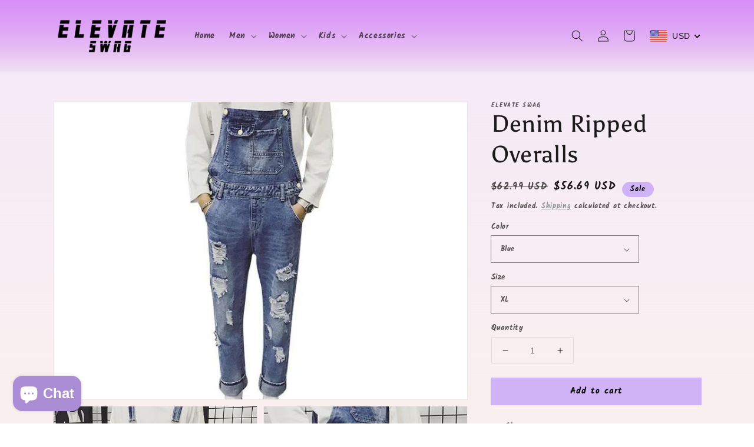

--- FILE ---
content_type: text/javascript; charset=utf-8
request_url: https://elevateswag.com/products/men-women-denim-jumpsuit-jeans-overalls-street-fashion-hole-male-bib-harem-pant.js
body_size: 347
content:
{"id":561901010955,"title":"Denim Ripped Overalls","handle":"men-women-denim-jumpsuit-jeans-overalls-street-fashion-hole-male-bib-harem-pant","description":"","published_at":"2018-03-04T17:17:44-08:00","created_at":"2018-03-01T02:08:18-08:00","vendor":"Elevate Swag","type":"Jeans","tags":[],"price":5669,"price_min":5669,"price_max":5669,"available":true,"price_varies":false,"compare_at_price":6299,"compare_at_price_min":6299,"compare_at_price_max":6299,"compare_at_price_varies":false,"variants":[{"id":4187296301067,"title":"Blue \/ XL","option1":"Blue","option2":"XL","option3":null,"sku":"2414795840","requires_shipping":true,"taxable":true,"featured_image":null,"available":true,"name":"Denim Ripped Overalls - Blue \/ XL","public_title":"Blue \/ XL","options":["Blue","XL"],"price":5669,"weight":0,"compare_at_price":6299,"inventory_management":"shopify","barcode":null,"requires_selling_plan":false,"selling_plan_allocations":[]},{"id":4187296333835,"title":"Blue \/ L","option1":"Blue","option2":"L","option3":null,"sku":"4012463525","requires_shipping":true,"taxable":true,"featured_image":null,"available":true,"name":"Denim Ripped Overalls - Blue \/ L","public_title":"Blue \/ L","options":["Blue","L"],"price":5669,"weight":0,"compare_at_price":6299,"inventory_management":"shopify","barcode":null,"requires_selling_plan":false,"selling_plan_allocations":[]},{"id":4187296366603,"title":"Blue \/ S","option1":"Blue","option2":"S","option3":null,"sku":"2553177395","requires_shipping":true,"taxable":true,"featured_image":null,"available":true,"name":"Denim Ripped Overalls - Blue \/ S","public_title":"Blue \/ S","options":["Blue","S"],"price":5669,"weight":0,"compare_at_price":6299,"inventory_management":"shopify","barcode":null,"requires_selling_plan":false,"selling_plan_allocations":[]},{"id":4187296399371,"title":"Blue \/ M","option1":"Blue","option2":"M","option3":null,"sku":"19346569","requires_shipping":true,"taxable":true,"featured_image":null,"available":true,"name":"Denim Ripped Overalls - Blue \/ M","public_title":"Blue \/ M","options":["Blue","M"],"price":5669,"weight":0,"compare_at_price":6299,"inventory_management":"shopify","barcode":null,"requires_selling_plan":false,"selling_plan_allocations":[]}],"images":["\/\/cdn.shopify.com\/s\/files\/1\/2267\/7313\/products\/99q4f8Bz015t4pHQ1S01546lJhp379Fl.jpg?v=1571608918","\/\/cdn.shopify.com\/s\/files\/1\/2267\/7313\/products\/5287Qr8FZ6X24652Po2H1Kq012z90sFD.jpg?v=1571608918","\/\/cdn.shopify.com\/s\/files\/1\/2267\/7313\/products\/78Go4V8MIi70Up6O8v7Q94zVg154pe3T.jpg?v=1571608918"],"featured_image":"\/\/cdn.shopify.com\/s\/files\/1\/2267\/7313\/products\/99q4f8Bz015t4pHQ1S01546lJhp379Fl.jpg?v=1571608918","options":[{"name":"Color","position":1,"values":["Blue"]},{"name":"Size","position":2,"values":["XL","L","S","M"]}],"url":"\/products\/men-women-denim-jumpsuit-jeans-overalls-street-fashion-hole-male-bib-harem-pant","media":[{"alt":null,"id":727172317269,"position":1,"preview_image":{"aspect_ratio":1.391,"height":575,"width":800,"src":"https:\/\/cdn.shopify.com\/s\/files\/1\/2267\/7313\/products\/99q4f8Bz015t4pHQ1S01546lJhp379Fl.jpg?v=1571608918"},"aspect_ratio":1.391,"height":575,"media_type":"image","src":"https:\/\/cdn.shopify.com\/s\/files\/1\/2267\/7313\/products\/99q4f8Bz015t4pHQ1S01546lJhp379Fl.jpg?v=1571608918","width":800},{"alt":null,"id":727172350037,"position":2,"preview_image":{"aspect_ratio":0.93,"height":569,"width":529,"src":"https:\/\/cdn.shopify.com\/s\/files\/1\/2267\/7313\/products\/5287Qr8FZ6X24652Po2H1Kq012z90sFD.jpg?v=1571608918"},"aspect_ratio":0.93,"height":569,"media_type":"image","src":"https:\/\/cdn.shopify.com\/s\/files\/1\/2267\/7313\/products\/5287Qr8FZ6X24652Po2H1Kq012z90sFD.jpg?v=1571608918","width":529},{"alt":null,"id":727172382805,"position":3,"preview_image":{"aspect_ratio":0.742,"height":476,"width":353,"src":"https:\/\/cdn.shopify.com\/s\/files\/1\/2267\/7313\/products\/78Go4V8MIi70Up6O8v7Q94zVg154pe3T.jpg?v=1571608918"},"aspect_ratio":0.742,"height":476,"media_type":"image","src":"https:\/\/cdn.shopify.com\/s\/files\/1\/2267\/7313\/products\/78Go4V8MIi70Up6O8v7Q94zVg154pe3T.jpg?v=1571608918","width":353}],"requires_selling_plan":false,"selling_plan_groups":[]}

--- FILE ---
content_type: text/javascript;charset=UTF-8
request_url: https://init.grizzlyapps.com/9e32c84f0db4f7b1eb40c32bdb0bdea9
body_size: 1644
content:
var Currency = { rates: {"USD":"1.0000000000","EUR":"1.1853903016","GBP":"1.3692009207","CAD":"0.7339718889","AUD":"0.6960860474","AFN":"0.0153845283","ALL":"0.0122693381","AZN":"0.5868647922","DZD":"0.0077122385","AOA":"0.0010905121","ARS":"0.0006876608","AMD":"0.0026174834","AWG":"0.5547850208","BSD":"0.9923174781","BHD":"2.6389471656","BDT":"0.0081202917","BBD":"0.4926746667","BYN":"0.3483943029","BZD":"0.4933922444","BMD":"1.0000000000","BTN":"0.0108058416","BTC":"84279.0496188691","BOB":"0.1436018002","BAM":"0.6062608559","BWP":"0.0758375441","BRL":"0.1902405097","BND":"0.7835326510","BGN":"0.5954613933","BIF":"0.0003349397","KHR":"0.0002486014","CVE":"0.0107533669","XAF":"0.0018076185","XOF":"0.0018076185","XPF":"0.0099423109","CZK":"0.0487127557","KYD":"1.1907256759","CLP":"0.0011541608","CNY":"0.1438486712","COP":"0.0002721940","KMF":"0.0024096365","CDF":"0.0004415010","CRC":"0.0020039209","HRK":"0.1572845391","CUC":"1.0000000000","CUP":"0.0377358491","DKK":"0.1586847195","DJF":"0.0055725162","DOP":"0.0159361552","XCD":"0.3700209062","EGP":"0.0212043431","ERN":"0.0666666667","ETB":"0.0063877378","FKP":"1.3794435325","FJD":"0.4535867371","GMD":"0.0136985635","GEL":"0.3710520066","GHS":"0.0913655866","GIP":"1.3794435325","XAU":"4854.3689320388","GTQ":"0.1293747924","GGP":"1.3794435325","GNF":"0.0001142857","GYD":"0.0047430697","HTG":"0.0075822995","HNL":"0.0377923408","HKD":"0.1280417928","HUF":"0.0031085790","ISK":"0.0081759206","XDR":"1.4534440082","INR":"0.0109072010","IDR":"0.0000596178","IRR":"0.0000237501","IQD":"0.0007630675","IMP":"1.3794435325","ILS":"0.3235822889","JMD":"0.0063322830","JPY":"0.0064622427","JEP":"1.3794435325","JOD":"1.4103576667","KZT":"0.0019730186","KES":"0.0077519169","KWD":"3.2581780268","KGS":"0.0114350556","LAK":"0.0000465116","LVL":"1.6531931426","LBP":"0.0000116891","LSL":"0.0619564061","LRD":"0.0053980995","LYD":"0.1581381697","LTL":"0.3386684910","MOP":"0.1233968132","MKD":"0.0192333902","MGA":"0.0002253519","MWK":"0.0005757051","MYR":"0.2536758261","MVR":"0.0646814716","MRO":"0.0028011218","MUR":"0.0220117033","MXN":"0.0572539658","MDL":"0.0589969144","MNT":"0.0002802920","MAD":"0.1093938585","MZN":"0.0156837216","MMK":"0.0004761800","NAD":"0.0624957815","NPR":"0.0067536225","ANG":"0.5586342510","TWD":"0.0316475346","NZD":"0.6020998836","NIO":"0.0272451933","NGN":"0.0007212507","KPW":"0.0011110088","NOK":"0.1036372638","OMR":"2.5874359286","PKR":"0.0035704717","PAB":"0.9923135393","PGK":"0.2339452718","PYG":"0.0001481409","PEN":"0.2967795854","PHP":"0.0169735951","PLN":"0.2812188023","QAR":"0.2746469551","RON":"0.2325633316","RUB":"0.0130918500","RWF":"0.0006801193","SHP":"1.3692009207","WST":"0.3684059480","STD":"0.0000483139","SVC":"0.1134122456","SAR":"0.2665891070","RSD":"0.0101218634","SCR":"0.0689142213","SLL":"0.0000476883","XAG":"84.6453360420","SGD":"0.7874610994","SBD":"0.1241987165","SOS":"0.0017497701","ZAR":"0.0619444742","KRW":"0.0006892795","LKR":"0.0032087246","SDG":"0.0016625002","SRD":"0.0262808608","SZL":"0.0619564522","SEK":"0.1120397463","CHF":"1.2942621476","SYP":"0.0000904194","TJS":"0.1062997031","TZS":"0.0003883495","THB":"0.0316853076","TOP":"0.4153237864","TTD":"0.1461506263","TND":"0.3514891541","TMT":"0.2857142857","TRY":"0.0230270408","UGX":"0.0002775562","UAH":"0.0231522630","AED":"0.2722937810","UYU":"0.0255708435","UZS":"0.0000811696","VUV":"0.0083606050","VEF":"0.0000002760","VND":"0.0000385505","YER":"0.0041959503","ZMW":"0.0505637530"}, convert: function(amount, from, to) { return (amount * this.rates[from]) / this.rates[to]; } };